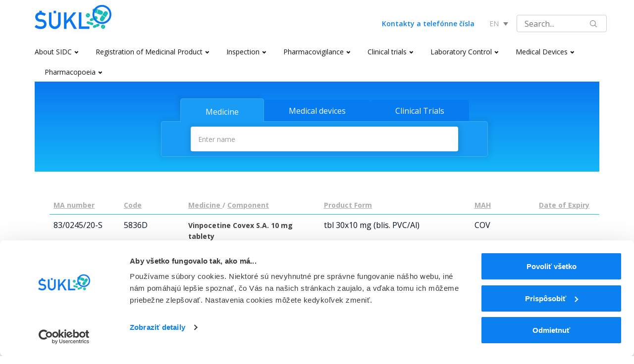

--- FILE ---
content_type: text/javascript
request_url: https://www.sukl.sk/buxus/assets/js/hp-search-ajax-loader.js?v=1765338671
body_size: 1602
content:
define(['jquery', 'history', 'blockui'], function($, history) {
    var
        History = window.History;

    function scrollToResults() {
        var scrollPosition = $('#search-results__ajax-content').offset().top;

        if (window.innerWidth > 768){
            scrollPosition = $('.r-tabs-state-active .leading__input').offset().top;
        }

        $('html, body').animate({
            scrollTop:  scrollPosition
        }, 1000);
    }

    var loader = {
        drugs_url: '',
        equipment_url: '',
        trials_url: '',
        ajax_content: [],
        tab_urls: [],
        getTabContent: function (index) {
            return loader.ajax_content[index];
        },
        getTabUrl: function (index) {
            return loader.tab_urls[index];
        },
        saveTabContent: function (ajaxContentBox, index) {
            loader.ajax_content[index] = ajaxContentBox.html();
        },
        saveTabUrl: function (url, index) {
            loader.tab_urls[index] = url;
        },
        bindTabSwitched: function () {
            var url = window.location.pathname + window.location.search;
            var tabs = $('.r-tabs-tab');
            var ajaxContentBox = $('#search-results__ajax-content');
            ajaxContentBox.attr('data-tab-index', $('.r-tabs-tab.r-tabs-state-active').index());

            var currentTabIndex = ajaxContentBox.attr('data-tab-index');
            loader.saveTabUrl(url, currentTabIndex);

            tabs.on('click touch', function (e)  {
                // save current content state
                var currentTabIndex = ajaxContentBox.attr('data-tab-index');
                loader.saveTabContent(ajaxContentBox, currentTabIndex);

                // switch content
                var content = loader.getTabContent($(this).index());
                var new_url = loader.getTabUrl($(this).index());
                ajaxContentBox.html(content);
                loader.pushUrl(new_url);
                ajaxContentBox.attr('data-tab-index', $(this).index());
            });
        },
        blockFormAndResults: function () {
            var overlayableItems = $('.search__div--search .form-group, #search-results');

            overlayableItems.block({
                message: '<img src="/buxus/assets/images/loader.gif">',
                fadeIn: 0,
                fadeout: 0,

                // time in millis to wait before auto-unblocking; set to 0 to disable auto-unblock
                timeout: 2000,
                css: {
                    border: 'none',
                    background: 'transparent'
                }
            });
        },
        startSpinnerOnSubmit: function () {
            var obj = this;
            if(obj.drugs_url) {
                $('#drugs_search_form').on('submit', function (e) {
                    obj.blockFormAndResults();
                });
            }
            if(obj.equipment_url) {
                $('#health_equipment_form').on('submit', function (e) {
                    obj.blockFormAndResults();
                });
            }
            if(obj.trials_url) {
                $('#clinical_trials_form').on('submit', function (e) {
                    obj.blockFormAndResults();
                });
            }
            if(obj.archive_changes_url) {
                $('#archive_changes_form').on('submit', function (e) {
                    obj.blockFormAndResults();
                });
            }
        },
        ajaxSuklFormLoader: function(config){
            if (config.drugs_url !== undefined) {
                this.drugs_url = config.drugs_url;
            }
            if (config.equipment_url !== undefined) {
                this.equipment_url = config.equipment_url;
            }
            if (config.trials_url !== undefined) {
                this.trials_url = config.trials_url;
            }
            if (config.archive_changes_url !== undefined) {
                this.archive_changes_url = config.archive_changes_url;
            }

            var tabs = $('.r-tabs-tab');
            tabs.each(function () {
                loader.ajax_content.push('');
                loader.tab_urls.push('');
            });

            if(window.location.pathname !== '/' && window.location.pathname !== '/en' && window.location.pathname !== '/hlavna-stranka/english-version') {
                this.bindFormSubmits();
                this.startSpinnerOnSubmit();
            }
            this.bindTabSwitched();
            this.bindResultsPagination();
        },
        bindFormSubmits: function () {
            var obj = this;
            if(obj.drugs_url) {
                $('#drugs_search_form').on('submit', function (e) {
                    e.preventDefault();
                    var form = $(this);


                    obj.submitSearchForm(form, obj.drugs_url);
                });
            }
            if(obj.equipment_url) {
                $('#health_equipment_form').on('submit', function (e) {
                    e.preventDefault();
                    var form = $(this);

                    obj.submitSearchForm(form, obj.equipment_url);
                });
            }
            if(obj.trials_url) {
                $('#clinical_trials_form').on('submit', function (e) {
                    e.preventDefault();
                    var form = $(this);

                    obj.submitSearchForm(form, obj.trials_url);
                });
            }
            if(obj.archive_changes_url) {
                $('#archive_changes_form').on('submit', function (e) {
                    e.preventDefault();
                    var form = $(this);

                    obj.submitSearchForm(form, obj.archive_changes_url);
                });
            }

        },
        pushUrl: function (new_url) {
            if(new_url !== '' && new_url && new_url !== window.location) {
                History.pushState("", "", new_url);
            }
        },
        submitSearchForm: function(form, url) {
            var overlayableItems = $('.search__div--search .form-group, #search-results');

            overlayableItems.block({
                message: '<img src="/buxus/assets/images/loader.gif">',
                fadeIn: 0,
                fadeout: 0,

                // time in millis to wait before auto-unblocking; set to 0 to disable auto-unblock
                timeout: 2000,
                css: {
                    border: 'none',
                    background: 'transparent'
                }
            });
            var obj = this;

            if(form){
                var formData = form.serialize();
            }


            $.ajax(url, {
                async: true,
                data: formData,
                beforeSend: function () {

                },
                success: function (data) {
                    if (data) {
                        var overlayableItems = $('.form-group.open, #search-results');

                        var ajaxContentBox = $('#search-results__ajax-content');
                        ajaxContentBox.html(data.html);
                        loader.saveTabContent(ajaxContentBox, $('.r-tabs-tab.r-tabs-state-active').index());

                        var new_url = '';
                        if(window.location.href.indexOf('?') !== -1){
                            new_url = url  + '&' + formData;
                        } else{
                            new_url = url  + '?' + formData;
                        }

                        var currentTabIndex = ajaxContentBox.attr('data-tab-index');
                        loader.saveTabUrl(new_url, currentTabIndex);
                        loader.pushUrl(new_url);


                        if (data && data.title !== undefined){
                            document.title = data.title;
                        }

                        overlayableItems.unblock();
                        scrollToResults();
                    } else{
                        console.log('error fetching form results, no html with results returned.');
                        console.log(data);
                    }

                    obj.bindResultsPagination();
                },
                error: function (data) {
                    var overlayableItems = $('.form-group.open, #search-results');

                    console.log('error fetching form results, back-end error.');
                    console.log(data);
                    overlayableItems.unblock();
                }
            });
        },
        bindResultsPagination: function(){
            var obj = this;
            $(function() {
                bindPagination();

                window.addEventListener('popstate', function(event) {
                    var state = window.location.href;
                    obj.submitSearchForm(null, url);
                });

                function bindPagination(){
                    $('.pagination a').off('click.selectPage').on('click.selectPage', function(e) {
                        e.preventDefault();
                        var loaderParent = $('#load');
                        loaderParent.find('a').css('color', '#dfecf6');
                        loaderParent.append('<img style="position: absolute; left: 0; top: 0; z-index: 100000;" src="/images/loader.gif" />');

                        var url = $(this).attr('href');
                        obj.submitSearchForm(null, url);
                        window.history.pushState("", "", url);
                    });
                }
            });
        }
    };

    return loader;
});


--- FILE ---
content_type: text/javascript
request_url: https://www.sukl.sk/buxus/assets/js/analytics/buxusTracker.js?v=1765338671
body_size: 18
content:
define(function() {
    function getTimedCallback(callback, timeout) {
        var t = setTimeout(callback, timeout);

        var newCallback = function () {
            clearTimeout(t);
            callback.apply(this);
        }

        return newCallback;
    }

    function BuxusTrackerObject() {
        this.push = function (pObject, callback, timeout) {
            if (typeof(dataLayer) !== 'undefined') {
                if (typeof(callback) !== 'undefined') {
                    if (typeof(pObject.eventCallback) == 'undefined') {
                        if (typeof timeout == 'undefined') {
                            timeout = 1000;
                        }
                        pObject.eventCallback = getTimedCallback(callback, timeout);
                    }
                }
                dataLayer.push(pObject);
                return;
            }
            if (typeof(callback) !== 'undefined') {
                callback();
            }
        };
        }

    var buxusTracker = new BuxusTrackerObject();

    return buxusTracker;
});
